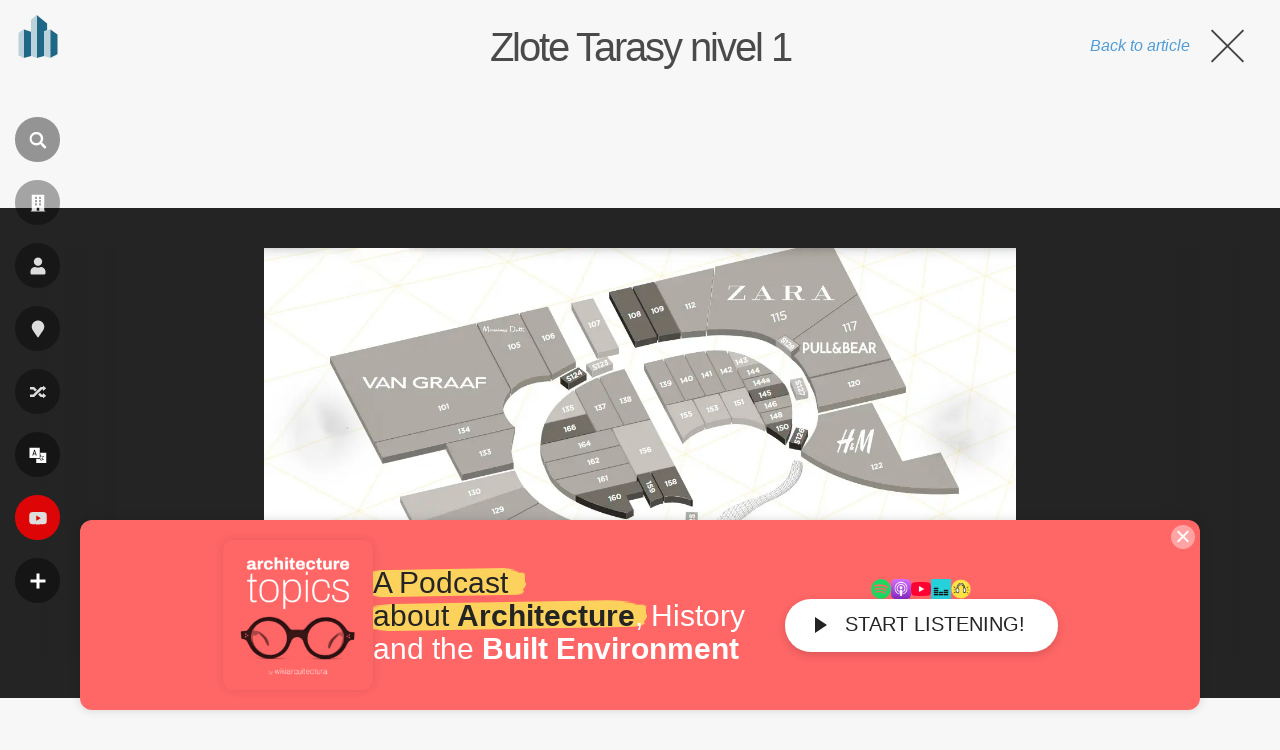

--- FILE ---
content_type: text/html; charset=utf-8
request_url: https://www.google.com/recaptcha/api2/aframe
body_size: 267
content:
<!DOCTYPE HTML><html><head><meta http-equiv="content-type" content="text/html; charset=UTF-8"></head><body><script nonce="HeN8XTREgtd5wVTTjY-SHA">/** Anti-fraud and anti-abuse applications only. See google.com/recaptcha */ try{var clients={'sodar':'https://pagead2.googlesyndication.com/pagead/sodar?'};window.addEventListener("message",function(a){try{if(a.source===window.parent){var b=JSON.parse(a.data);var c=clients[b['id']];if(c){var d=document.createElement('img');d.src=c+b['params']+'&rc='+(localStorage.getItem("rc::a")?sessionStorage.getItem("rc::b"):"");window.document.body.appendChild(d);sessionStorage.setItem("rc::e",parseInt(sessionStorage.getItem("rc::e")||0)+1);localStorage.setItem("rc::h",'1769119658843');}}}catch(b){}});window.parent.postMessage("_grecaptcha_ready", "*");}catch(b){}</script></body></html>

--- FILE ---
content_type: application/javascript; charset=utf-8
request_url: https://fundingchoicesmessages.google.com/f/AGSKWxXBosMXCUQvn-DmEfy8vQ_NcUeHP8Qcv0o6LnEbVwnPV4fIqzGEYecwnBCXur6d5_D6T8EM_c01CzltaEcT27rfuxGoqtTtGpebusYx93gFye4V2RQFGGpd__cpbSTbEuGzSbg1a4PhZBUNajr8rlQz8VPxLDP3pFAaJh96yWAkYi9IpofXtra8Y7Nt/_/jquery/ad._180x450_-nav-ad..intad./iframeadcontent.
body_size: -1288
content:
window['aeda548c-b20c-4c2a-a509-742f8f155902'] = true;